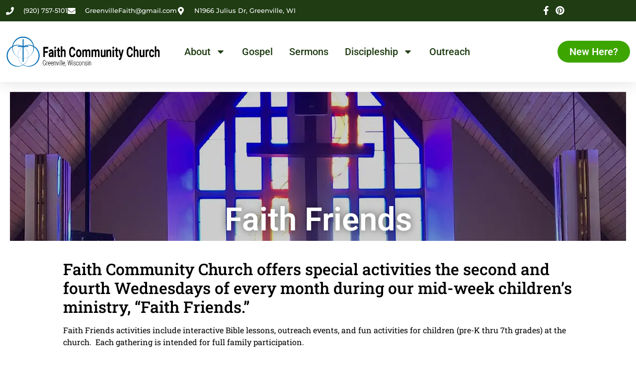

--- FILE ---
content_type: text/css
request_url: https://greenvillefaith.org/wp-content/uploads/elementor/css/post-72.css?ver=1761030874
body_size: 362
content:
.elementor-72 .elementor-element.elementor-element-612e1c8f{--display:flex;--flex-direction:column;--container-widget-width:100%;--container-widget-height:initial;--container-widget-flex-grow:0;--container-widget-align-self:initial;--flex-wrap-mobile:wrap;}.elementor-72 .elementor-element.elementor-element-1a16240f{--display:flex;--flex-direction:column;--container-widget-width:100%;--container-widget-height:initial;--container-widget-flex-grow:0;--container-widget-align-self:initial;--flex-wrap-mobile:wrap;}.elementor-72 .elementor-element.elementor-element-6ab87bbf{--display:flex;--min-height:300px;--justify-content:flex-end;--align-items:center;--container-widget-width:calc( ( 1 - var( --container-widget-flex-grow ) ) * 100% );--gap:0px 0px;--row-gap:0px;--column-gap:0px;--overlay-opacity:0.22;}.elementor-72 .elementor-element.elementor-element-6ab87bbf:not(.elementor-motion-effects-element-type-background), .elementor-72 .elementor-element.elementor-element-6ab87bbf > .elementor-motion-effects-container > .elementor-motion-effects-layer{background-image:url("https://greenvillefaith.org/wp-content/uploads/2025/05/FCC-Hero-Background.webp");background-position:top center;}.elementor-72 .elementor-element.elementor-element-6ab87bbf::before, .elementor-72 .elementor-element.elementor-element-6ab87bbf > .elementor-background-video-container::before, .elementor-72 .elementor-element.elementor-element-6ab87bbf > .e-con-inner > .elementor-background-video-container::before, .elementor-72 .elementor-element.elementor-element-6ab87bbf > .elementor-background-slideshow::before, .elementor-72 .elementor-element.elementor-element-6ab87bbf > .e-con-inner > .elementor-background-slideshow::before, .elementor-72 .elementor-element.elementor-element-6ab87bbf > .elementor-motion-effects-container > .elementor-motion-effects-layer::before{background-color:transparent;--background-overlay:'';background-image:linear-gradient(180deg, var( --e-global-color-text ) 46%, #F2295B00 100%);}.elementor-widget-heading .elementor-heading-title{font-family:var( --e-global-typography-primary-font-family ), Sans-serif;font-weight:var( --e-global-typography-primary-font-weight );color:var( --e-global-color-primary );}.elementor-72 .elementor-element.elementor-element-22fbdd12{text-align:center;}.elementor-72 .elementor-element.elementor-element-22fbdd12 .elementor-heading-title{font-family:"Roboto", Sans-serif;font-size:65px;font-weight:600;text-shadow:0px 0px 14px rgba(0, 0, 0, 0.52);color:#FFFFFF;}.elementor-72 .elementor-element.elementor-element-4f15a351{--display:flex;}.elementor-widget-text-editor{font-family:var( --e-global-typography-text-font-family ), Sans-serif;font-weight:var( --e-global-typography-text-font-weight );color:var( --e-global-color-text );}.elementor-widget-text-editor.elementor-drop-cap-view-stacked .elementor-drop-cap{background-color:var( --e-global-color-primary );}.elementor-widget-text-editor.elementor-drop-cap-view-framed .elementor-drop-cap, .elementor-widget-text-editor.elementor-drop-cap-view-default .elementor-drop-cap{color:var( --e-global-color-primary );border-color:var( --e-global-color-primary );}.elementor-72 .elementor-element.elementor-element-70506dde > .elementor-widget-container{margin:0% 5% 0% 5%;}.elementor-72 .elementor-element.elementor-element-70506dde{font-family:var( --e-global-typography-secondary-font-family ), Sans-serif;font-weight:var( --e-global-typography-secondary-font-weight );}@media(min-width:768px){.elementor-72 .elementor-element.elementor-element-612e1c8f{--content-width:1280px;}.elementor-72 .elementor-element.elementor-element-6ab87bbf{--content-width:1280px;}}

--- FILE ---
content_type: text/css
request_url: https://greenvillefaith.org/wp-content/uploads/elementor/css/post-16322.css?ver=1760911128
body_size: 2004
content:
.elementor-16322 .elementor-element.elementor-element-70d0658{--display:flex;--flex-direction:column;--container-widget-width:calc( ( 1 - var( --container-widget-flex-grow ) ) * 100% );--container-widget-height:initial;--container-widget-flex-grow:0;--container-widget-align-self:initial;--flex-wrap-mobile:wrap;--align-items:center;--gap:0px 0px;--row-gap:0px;--column-gap:0px;--flex-wrap:wrap;box-shadow:0px 5px 30px 0px rgba(0,0,0,0.1);--padding-top:0%;--padding-bottom:0%;--padding-left:0%;--padding-right:0%;--z-index:10;}.elementor-16322 .elementor-element.elementor-element-4aed95ab{--display:flex;--flex-direction:row;--container-widget-width:calc( ( 1 - var( --container-widget-flex-grow ) ) * 100% );--container-widget-height:100%;--container-widget-flex-grow:1;--container-widget-align-self:stretch;--flex-wrap-mobile:wrap;--justify-content:space-between;--align-items:stretch;--gap:10px 10px;--row-gap:10px;--column-gap:10px;--margin-top:0px;--margin-bottom:0px;--margin-left:0px;--margin-right:0px;--padding-top:12px;--padding-bottom:12px;--padding-left:12px;--padding-right:12px;}.elementor-16322 .elementor-element.elementor-element-4aed95ab:not(.elementor-motion-effects-element-type-background), .elementor-16322 .elementor-element.elementor-element-4aed95ab > .elementor-motion-effects-container > .elementor-motion-effects-layer{background-color:var( --e-global-color-primary );}.elementor-16322 .elementor-element.elementor-element-70f44e77{--display:flex;--flex-direction:column;--container-widget-width:calc( ( 1 - var( --container-widget-flex-grow ) ) * 100% );--container-widget-height:initial;--container-widget-flex-grow:0;--container-widget-align-self:initial;--flex-wrap-mobile:wrap;--justify-content:center;--align-items:flex-start;--padding-top:0px;--padding-bottom:0px;--padding-left:0px;--padding-right:0px;}.elementor-16322 .elementor-element.elementor-element-70f44e77.e-con{--flex-grow:0;--flex-shrink:0;}.elementor-widget-icon-list .elementor-icon-list-item:not(:last-child):after{border-color:var( --e-global-color-text );}.elementor-widget-icon-list .elementor-icon-list-icon i{color:var( --e-global-color-primary );}.elementor-widget-icon-list .elementor-icon-list-icon svg{fill:var( --e-global-color-primary );}.elementor-widget-icon-list .elementor-icon-list-item > .elementor-icon-list-text, .elementor-widget-icon-list .elementor-icon-list-item > a{font-family:var( --e-global-typography-text-font-family ), Sans-serif;font-weight:var( --e-global-typography-text-font-weight );}.elementor-widget-icon-list .elementor-icon-list-text{color:var( --e-global-color-secondary );}.elementor-16322 .elementor-element.elementor-element-6005420b .elementor-icon-list-items:not(.elementor-inline-items) .elementor-icon-list-item:not(:last-child){padding-block-end:calc(30px/2);}.elementor-16322 .elementor-element.elementor-element-6005420b .elementor-icon-list-items:not(.elementor-inline-items) .elementor-icon-list-item:not(:first-child){margin-block-start:calc(30px/2);}.elementor-16322 .elementor-element.elementor-element-6005420b .elementor-icon-list-items.elementor-inline-items .elementor-icon-list-item{margin-inline:calc(30px/2);}.elementor-16322 .elementor-element.elementor-element-6005420b .elementor-icon-list-items.elementor-inline-items{margin-inline:calc(-30px/2);}.elementor-16322 .elementor-element.elementor-element-6005420b .elementor-icon-list-items.elementor-inline-items .elementor-icon-list-item:after{inset-inline-end:calc(-30px/2);}.elementor-16322 .elementor-element.elementor-element-6005420b .elementor-icon-list-icon i{color:#ffffff;transition:color 0.3s;}.elementor-16322 .elementor-element.elementor-element-6005420b .elementor-icon-list-icon svg{fill:#ffffff;transition:fill 0.3s;}.elementor-16322 .elementor-element.elementor-element-6005420b .elementor-icon-list-item:hover .elementor-icon-list-icon i{color:#FFFFFFCC;}.elementor-16322 .elementor-element.elementor-element-6005420b .elementor-icon-list-item:hover .elementor-icon-list-icon svg{fill:#FFFFFFCC;}.elementor-16322 .elementor-element.elementor-element-6005420b{--e-icon-list-icon-size:16px;--icon-vertical-offset:0px;}.elementor-16322 .elementor-element.elementor-element-6005420b .elementor-icon-list-icon{padding-inline-end:10px;}.elementor-16322 .elementor-element.elementor-element-6005420b .elementor-icon-list-item > .elementor-icon-list-text, .elementor-16322 .elementor-element.elementor-element-6005420b .elementor-icon-list-item > a{font-family:"Montserrat", Sans-serif;font-size:13px;font-weight:500;}.elementor-16322 .elementor-element.elementor-element-6005420b .elementor-icon-list-text{color:#ffffff;transition:color 0.3s;}.elementor-16322 .elementor-element.elementor-element-6005420b .elementor-icon-list-item:hover .elementor-icon-list-text{color:#FFFFFFCC;}.elementor-16322 .elementor-element.elementor-element-4aa35185{--display:flex;--flex-direction:row;--container-widget-width:calc( ( 1 - var( --container-widget-flex-grow ) ) * 100% );--container-widget-height:100%;--container-widget-flex-grow:1;--container-widget-align-self:stretch;--flex-wrap-mobile:wrap;--justify-content:flex-end;--align-items:center;--padding-top:0px;--padding-bottom:0px;--padding-left:0px;--padding-right:0px;}.elementor-16322 .elementor-element.elementor-element-5b9df667 .elementor-icon-list-items:not(.elementor-inline-items) .elementor-icon-list-item:not(:last-child){padding-block-end:calc(15px/2);}.elementor-16322 .elementor-element.elementor-element-5b9df667 .elementor-icon-list-items:not(.elementor-inline-items) .elementor-icon-list-item:not(:first-child){margin-block-start:calc(15px/2);}.elementor-16322 .elementor-element.elementor-element-5b9df667 .elementor-icon-list-items.elementor-inline-items .elementor-icon-list-item{margin-inline:calc(15px/2);}.elementor-16322 .elementor-element.elementor-element-5b9df667 .elementor-icon-list-items.elementor-inline-items{margin-inline:calc(-15px/2);}.elementor-16322 .elementor-element.elementor-element-5b9df667 .elementor-icon-list-items.elementor-inline-items .elementor-icon-list-item:after{inset-inline-end:calc(-15px/2);}.elementor-16322 .elementor-element.elementor-element-5b9df667 .elementor-icon-list-icon i{color:#ffffff;transition:color 0.3s;}.elementor-16322 .elementor-element.elementor-element-5b9df667 .elementor-icon-list-icon svg{fill:#ffffff;transition:fill 0.3s;}.elementor-16322 .elementor-element.elementor-element-5b9df667 .elementor-icon-list-item:hover .elementor-icon-list-icon i{color:#FFFFFFCC;}.elementor-16322 .elementor-element.elementor-element-5b9df667 .elementor-icon-list-item:hover .elementor-icon-list-icon svg{fill:#FFFFFFCC;}.elementor-16322 .elementor-element.elementor-element-5b9df667{--e-icon-list-icon-size:18px;--e-icon-list-icon-align:center;--e-icon-list-icon-margin:0 calc(var(--e-icon-list-icon-size, 1em) * 0.125);--icon-vertical-offset:0px;}.elementor-16322 .elementor-element.elementor-element-5b9df667 .elementor-icon-list-text{transition:color 0.3s;}.elementor-16322 .elementor-element.elementor-element-1b9e8144{--display:flex;--flex-direction:row;--container-widget-width:calc( ( 1 - var( --container-widget-flex-grow ) ) * 100% );--container-widget-height:100%;--container-widget-flex-grow:1;--container-widget-align-self:stretch;--flex-wrap-mobile:wrap;--justify-content:space-between;--align-items:center;--gap:10px 10px;--row-gap:10px;--column-gap:10px;--margin-top:0px;--margin-bottom:0px;--margin-left:0px;--margin-right:0px;--padding-top:15px;--padding-bottom:15px;--padding-left:12px;--padding-right:12px;}.elementor-16322 .elementor-element.elementor-element-1b9e8144:not(.elementor-motion-effects-element-type-background), .elementor-16322 .elementor-element.elementor-element-1b9e8144 > .elementor-motion-effects-container > .elementor-motion-effects-layer{background-color:#ffffff;}.elementor-widget-image .widget-image-caption{color:var( --e-global-color-text );font-family:var( --e-global-typography-text-font-family ), Sans-serif;font-weight:var( --e-global-typography-text-font-weight );}.elementor-16322 .elementor-element.elementor-element-71d4b9b8{width:var( --container-widget-width, 24.755% );max-width:24.755%;--container-widget-width:24.755%;--container-widget-flex-grow:0;text-align:left;}.elementor-16322 .elementor-element.elementor-element-71d4b9b8.elementor-element{--flex-grow:0;--flex-shrink:0;}.elementor-16322 .elementor-element.elementor-element-71d4b9b8 img{width:461px;height:92px;object-fit:contain;object-position:center center;}.elementor-widget-nav-menu .elementor-nav-menu .elementor-item{font-family:var( --e-global-typography-primary-font-family ), Sans-serif;font-weight:var( --e-global-typography-primary-font-weight );}.elementor-widget-nav-menu .elementor-nav-menu--main .elementor-item{color:var( --e-global-color-text );fill:var( --e-global-color-text );}.elementor-widget-nav-menu .elementor-nav-menu--main .elementor-item:hover,
					.elementor-widget-nav-menu .elementor-nav-menu--main .elementor-item.elementor-item-active,
					.elementor-widget-nav-menu .elementor-nav-menu--main .elementor-item.highlighted,
					.elementor-widget-nav-menu .elementor-nav-menu--main .elementor-item:focus{color:var( --e-global-color-accent );fill:var( --e-global-color-accent );}.elementor-widget-nav-menu .elementor-nav-menu--main:not(.e--pointer-framed) .elementor-item:before,
					.elementor-widget-nav-menu .elementor-nav-menu--main:not(.e--pointer-framed) .elementor-item:after{background-color:var( --e-global-color-accent );}.elementor-widget-nav-menu .e--pointer-framed .elementor-item:before,
					.elementor-widget-nav-menu .e--pointer-framed .elementor-item:after{border-color:var( --e-global-color-accent );}.elementor-widget-nav-menu{--e-nav-menu-divider-color:var( --e-global-color-text );}.elementor-widget-nav-menu .elementor-nav-menu--dropdown .elementor-item, .elementor-widget-nav-menu .elementor-nav-menu--dropdown  .elementor-sub-item{font-family:var( --e-global-typography-accent-font-family ), Sans-serif;font-weight:var( --e-global-typography-accent-font-weight );}.elementor-16322 .elementor-element.elementor-element-746b65ba{width:var( --container-widget-width, 56% );max-width:56%;--container-widget-width:56%;--container-widget-flex-grow:0;--e-nav-menu-horizontal-menu-item-margin:calc( 33px / 2 );}.elementor-16322 .elementor-element.elementor-element-746b65ba.elementor-element{--flex-grow:0;--flex-shrink:0;}.elementor-16322 .elementor-element.elementor-element-746b65ba .elementor-menu-toggle{margin-left:auto;background-color:#ffffff;}.elementor-16322 .elementor-element.elementor-element-746b65ba .elementor-nav-menu .elementor-item{font-family:"Roboto", Sans-serif;font-size:20px;font-weight:500;}.elementor-16322 .elementor-element.elementor-element-746b65ba .elementor-nav-menu--main .elementor-item{color:var( --e-global-color-primary );fill:var( --e-global-color-primary );padding-left:0px;padding-right:0px;}.elementor-16322 .elementor-element.elementor-element-746b65ba .elementor-nav-menu--main .elementor-item:hover,
					.elementor-16322 .elementor-element.elementor-element-746b65ba .elementor-nav-menu--main .elementor-item.elementor-item-active,
					.elementor-16322 .elementor-element.elementor-element-746b65ba .elementor-nav-menu--main .elementor-item.highlighted,
					.elementor-16322 .elementor-element.elementor-element-746b65ba .elementor-nav-menu--main .elementor-item:focus{color:var( --e-global-color-accent );fill:var( --e-global-color-accent );}.elementor-16322 .elementor-element.elementor-element-746b65ba .elementor-nav-menu--main .elementor-item.elementor-item-active{color:var( --e-global-color-accent );}.elementor-16322 .elementor-element.elementor-element-746b65ba .e--pointer-framed .elementor-item:before{border-width:0px;}.elementor-16322 .elementor-element.elementor-element-746b65ba .e--pointer-framed.e--animation-draw .elementor-item:before{border-width:0 0 0px 0px;}.elementor-16322 .elementor-element.elementor-element-746b65ba .e--pointer-framed.e--animation-draw .elementor-item:after{border-width:0px 0px 0 0;}.elementor-16322 .elementor-element.elementor-element-746b65ba .e--pointer-framed.e--animation-corners .elementor-item:before{border-width:0px 0 0 0px;}.elementor-16322 .elementor-element.elementor-element-746b65ba .e--pointer-framed.e--animation-corners .elementor-item:after{border-width:0 0px 0px 0;}.elementor-16322 .elementor-element.elementor-element-746b65ba .e--pointer-underline .elementor-item:after,
					 .elementor-16322 .elementor-element.elementor-element-746b65ba .e--pointer-overline .elementor-item:before,
					 .elementor-16322 .elementor-element.elementor-element-746b65ba .e--pointer-double-line .elementor-item:before,
					 .elementor-16322 .elementor-element.elementor-element-746b65ba .e--pointer-double-line .elementor-item:after{height:0px;}.elementor-16322 .elementor-element.elementor-element-746b65ba .elementor-nav-menu--main:not(.elementor-nav-menu--layout-horizontal) .elementor-nav-menu > li:not(:last-child){margin-bottom:33px;}.elementor-16322 .elementor-element.elementor-element-746b65ba .elementor-nav-menu--dropdown a, .elementor-16322 .elementor-element.elementor-element-746b65ba .elementor-menu-toggle{color:var( --e-global-color-primary );fill:var( --e-global-color-primary );}.elementor-16322 .elementor-element.elementor-element-746b65ba .elementor-nav-menu--dropdown a:hover,
					.elementor-16322 .elementor-element.elementor-element-746b65ba .elementor-nav-menu--dropdown a:focus,
					.elementor-16322 .elementor-element.elementor-element-746b65ba .elementor-nav-menu--dropdown a.elementor-item-active,
					.elementor-16322 .elementor-element.elementor-element-746b65ba .elementor-nav-menu--dropdown a.highlighted,
					.elementor-16322 .elementor-element.elementor-element-746b65ba .elementor-menu-toggle:hover,
					.elementor-16322 .elementor-element.elementor-element-746b65ba .elementor-menu-toggle:focus{color:var( --e-global-color-accent );}.elementor-16322 .elementor-element.elementor-element-746b65ba .elementor-nav-menu--dropdown a:hover,
					.elementor-16322 .elementor-element.elementor-element-746b65ba .elementor-nav-menu--dropdown a:focus,
					.elementor-16322 .elementor-element.elementor-element-746b65ba .elementor-nav-menu--dropdown a.elementor-item-active,
					.elementor-16322 .elementor-element.elementor-element-746b65ba .elementor-nav-menu--dropdown a.highlighted{background-color:rgba(0,0,0,0);}.elementor-16322 .elementor-element.elementor-element-746b65ba .elementor-nav-menu--dropdown a.elementor-item-active{color:var( --e-global-color-accent );background-color:rgba(0,0,0,0);}.elementor-16322 .elementor-element.elementor-element-746b65ba .elementor-nav-menu--dropdown .elementor-item, .elementor-16322 .elementor-element.elementor-element-746b65ba .elementor-nav-menu--dropdown  .elementor-sub-item{font-family:"Roboto", Sans-serif;font-size:18px;font-weight:600;}.elementor-16322 .elementor-element.elementor-element-746b65ba .elementor-nav-menu--main .elementor-nav-menu--dropdown, .elementor-16322 .elementor-element.elementor-element-746b65ba .elementor-nav-menu__container.elementor-nav-menu--dropdown{box-shadow:0px 15px 20px 0px rgba(0,0,0,0.1);}.elementor-16322 .elementor-element.elementor-element-746b65ba .elementor-nav-menu--dropdown a{padding-left:10px;padding-right:10px;padding-top:20px;padding-bottom:20px;}.elementor-16322 .elementor-element.elementor-element-746b65ba .elementor-nav-menu--main > .elementor-nav-menu > li > .elementor-nav-menu--dropdown, .elementor-16322 .elementor-element.elementor-element-746b65ba .elementor-nav-menu__container.elementor-nav-menu--dropdown{margin-top:15px !important;}.elementor-16322 .elementor-element.elementor-element-746b65ba div.elementor-menu-toggle{color:#16163f;}.elementor-16322 .elementor-element.elementor-element-746b65ba div.elementor-menu-toggle svg{fill:#16163f;}.elementor-widget-button .elementor-button{background-color:var( --e-global-color-accent );font-family:var( --e-global-typography-accent-font-family ), Sans-serif;font-weight:var( --e-global-typography-accent-font-weight );}.elementor-16322 .elementor-element.elementor-element-28ea3d90 .elementor-button{background-color:var( --e-global-color-accent );font-family:"Roboto", Sans-serif;font-size:20px;font-weight:600;fill:#FFFFFF;color:#FFFFFF;border-radius:100px 100px 100px 100px;}.elementor-16322 .elementor-element.elementor-element-28ea3d90 .elementor-button:hover, .elementor-16322 .elementor-element.elementor-element-28ea3d90 .elementor-button:focus{background-color:var( --e-global-color-primary );color:#E0E0E0;border-color:var( --e-global-color-primary );}.elementor-16322 .elementor-element.elementor-element-28ea3d90 .elementor-button:hover svg, .elementor-16322 .elementor-element.elementor-element-28ea3d90 .elementor-button:focus svg{fill:#E0E0E0;}.elementor-theme-builder-content-area{height:400px;}.elementor-location-header:before, .elementor-location-footer:before{content:"";display:table;clear:both;}@media(max-width:1024px){.elementor-16322 .elementor-element.elementor-element-4aed95ab{--padding-top:27px;--padding-bottom:27px;--padding-left:15px;--padding-right:15px;}.elementor-16322 .elementor-element.elementor-element-6005420b > .elementor-widget-container{padding:0px 0px 0px 0px;}.elementor-16322 .elementor-element.elementor-element-6005420b .elementor-icon-list-items:not(.elementor-inline-items) .elementor-icon-list-item:not(:last-child){padding-block-end:calc(30px/2);}.elementor-16322 .elementor-element.elementor-element-6005420b .elementor-icon-list-items:not(.elementor-inline-items) .elementor-icon-list-item:not(:first-child){margin-block-start:calc(30px/2);}.elementor-16322 .elementor-element.elementor-element-6005420b .elementor-icon-list-items.elementor-inline-items .elementor-icon-list-item{margin-inline:calc(30px/2);}.elementor-16322 .elementor-element.elementor-element-6005420b .elementor-icon-list-items.elementor-inline-items{margin-inline:calc(-30px/2);}.elementor-16322 .elementor-element.elementor-element-6005420b .elementor-icon-list-items.elementor-inline-items .elementor-icon-list-item:after{inset-inline-end:calc(-30px/2);}.elementor-16322 .elementor-element.elementor-element-6005420b .elementor-icon-list-item > .elementor-icon-list-text, .elementor-16322 .elementor-element.elementor-element-6005420b .elementor-icon-list-item > a{font-size:12px;}.elementor-16322 .elementor-element.elementor-element-1b9e8144{--padding-top:20px;--padding-bottom:20px;--padding-left:15px;--padding-right:15px;}.elementor-16322 .elementor-element.elementor-element-71d4b9b8{width:var( --container-widget-width, 234px );max-width:234px;--container-widget-width:234px;--container-widget-flex-grow:0;}.elementor-16322 .elementor-element.elementor-element-71d4b9b8 > .elementor-widget-container{padding:0px 0px 0px 0px;}.elementor-16322 .elementor-element.elementor-element-71d4b9b8 img{width:443px;height:64px;}.elementor-16322 .elementor-element.elementor-element-746b65ba{width:var( --container-widget-width, 307.266px );max-width:307.266px;--container-widget-width:307.266px;--container-widget-flex-grow:0;--e-nav-menu-horizontal-menu-item-margin:calc( 23px / 2 );}.elementor-16322 .elementor-element.elementor-element-746b65ba .elementor-nav-menu .elementor-item{font-size:20px;line-height:0.1em;}.elementor-16322 .elementor-element.elementor-element-746b65ba .elementor-nav-menu--main:not(.elementor-nav-menu--layout-horizontal) .elementor-nav-menu > li:not(:last-child){margin-bottom:23px;}.elementor-16322 .elementor-element.elementor-element-746b65ba .elementor-nav-menu--dropdown a{padding-left:0px;padding-right:0px;padding-top:18px;padding-bottom:18px;}.elementor-16322 .elementor-element.elementor-element-746b65ba .elementor-nav-menu--main > .elementor-nav-menu > li > .elementor-nav-menu--dropdown, .elementor-16322 .elementor-element.elementor-element-746b65ba .elementor-nav-menu__container.elementor-nav-menu--dropdown{margin-top:28px !important;}}@media(max-width:767px){.elementor-16322 .elementor-element.elementor-element-4aed95ab{--padding-top:15px;--padding-bottom:15px;--padding-left:15px;--padding-right:15px;}.elementor-16322 .elementor-element.elementor-element-4aa35185{--width:100%;--flex-direction:row-reverse;--container-widget-width:initial;--container-widget-height:100%;--container-widget-flex-grow:1;--container-widget-align-self:stretch;--flex-wrap-mobile:wrap-reverse;--justify-content:space-between;}.elementor-16322 .elementor-element.elementor-element-71d4b9b8 > .elementor-widget-container{padding:0px 0px 0px 0px;}.elementor-16322 .elementor-element.elementor-element-71d4b9b8{--container-widget-width:353px;--container-widget-flex-grow:0;width:var( --container-widget-width, 353px );max-width:353px;text-align:center;}.elementor-16322 .elementor-element.elementor-element-71d4b9b8 img{width:281px;}.elementor-16322 .elementor-element.elementor-element-746b65ba{width:var( --container-widget-width, 340.266px );max-width:340.266px;--container-widget-width:340.266px;--container-widget-flex-grow:0;--e-nav-menu-horizontal-menu-item-margin:calc( 30px / 2 );}.elementor-16322 .elementor-element.elementor-element-746b65ba .elementor-nav-menu .elementor-item{line-height:0.1em;}.elementor-16322 .elementor-element.elementor-element-746b65ba .elementor-nav-menu--main:not(.elementor-nav-menu--layout-horizontal) .elementor-nav-menu > li:not(:last-child){margin-bottom:30px;}.elementor-16322 .elementor-element.elementor-element-746b65ba .elementor-nav-menu--dropdown a{padding-top:20px;padding-bottom:20px;}.elementor-16322 .elementor-element.elementor-element-746b65ba .elementor-nav-menu--main > .elementor-nav-menu > li > .elementor-nav-menu--dropdown, .elementor-16322 .elementor-element.elementor-element-746b65ba .elementor-nav-menu__container.elementor-nav-menu--dropdown{margin-top:20px !important;}.elementor-16322 .elementor-element.elementor-element-28ea3d90 .elementor-button{padding:15px 20px 15px 20px;}}@media(min-width:768px){.elementor-16322 .elementor-element.elementor-element-4aed95ab{--content-width:1280px;}.elementor-16322 .elementor-element.elementor-element-70f44e77{--width:680px;}.elementor-16322 .elementor-element.elementor-element-4aa35185{--width:180px;}.elementor-16322 .elementor-element.elementor-element-1b9e8144{--content-width:1280px;}}@media(max-width:1024px) and (min-width:768px){.elementor-16322 .elementor-element.elementor-element-70f44e77{--width:75%;}.elementor-16322 .elementor-element.elementor-element-4aa35185{--width:28%;}}

--- FILE ---
content_type: text/css
request_url: https://greenvillefaith.org/wp-content/uploads/elementor/css/post-16353.css?ver=1760911236
body_size: 1810
content:
.elementor-16353 .elementor-element.elementor-element-2ede4187{--display:flex;--flex-direction:row;--container-widget-width:calc( ( 1 - var( --container-widget-flex-grow ) ) * 100% );--container-widget-height:100%;--container-widget-flex-grow:1;--container-widget-align-self:stretch;--flex-wrap-mobile:wrap;--align-items:stretch;--gap:0px 0px;--row-gap:0px;--column-gap:0px;--padding-top:4%;--padding-bottom:4%;--padding-left:4%;--padding-right:4%;}.elementor-16353 .elementor-element.elementor-element-2ede4187:not(.elementor-motion-effects-element-type-background), .elementor-16353 .elementor-element.elementor-element-2ede4187 > .elementor-motion-effects-container > .elementor-motion-effects-layer{background-color:var( --e-global-color-secondary );}.elementor-16353 .elementor-element.elementor-element-7ce922b4{--display:flex;--gap:15px 15px;--row-gap:15px;--column-gap:15px;--margin-top:0%;--margin-bottom:0%;--margin-left:0%;--margin-right:5%;--padding-top:0%;--padding-bottom:0%;--padding-left:0%;--padding-right:0%;}.elementor-16353 .elementor-element.elementor-element-7ce922b4.e-con{--flex-grow:0;--flex-shrink:0;}.elementor-widget-image-box .elementor-image-box-title{font-family:var( --e-global-typography-primary-font-family ), Sans-serif;font-weight:var( --e-global-typography-primary-font-weight );color:var( --e-global-color-primary );}.elementor-widget-image-box:has(:hover) .elementor-image-box-title,
					 .elementor-widget-image-box:has(:focus) .elementor-image-box-title{color:var( --e-global-color-primary );}.elementor-widget-image-box .elementor-image-box-description{font-family:var( --e-global-typography-text-font-family ), Sans-serif;font-weight:var( --e-global-typography-text-font-weight );color:var( --e-global-color-text );}.elementor-16353 .elementor-element.elementor-element-5a6d3911{width:var( --container-widget-width, 118.521% );max-width:118.521%;--container-widget-width:118.521%;--container-widget-flex-grow:0;}.elementor-16353 .elementor-element.elementor-element-5a6d3911 > .elementor-widget-container{padding:0px 0px 0px 0px;}.elementor-16353 .elementor-element.elementor-element-5a6d3911.elementor-element{--flex-grow:0;--flex-shrink:0;}.elementor-16353 .elementor-element.elementor-element-5a6d3911 .elementor-image-box-wrapper{text-align:left;}.elementor-16353 .elementor-element.elementor-element-5a6d3911.elementor-position-right .elementor-image-box-img{margin-left:15px;}.elementor-16353 .elementor-element.elementor-element-5a6d3911.elementor-position-left .elementor-image-box-img{margin-right:15px;}.elementor-16353 .elementor-element.elementor-element-5a6d3911.elementor-position-top .elementor-image-box-img{margin-bottom:15px;}.elementor-16353 .elementor-element.elementor-element-5a6d3911 .elementor-image-box-title{margin-bottom:0px;font-family:var( --e-global-typography-primary-font-family ), Sans-serif;font-weight:var( --e-global-typography-primary-font-weight );color:#FFFFFF;}.elementor-16353 .elementor-element.elementor-element-5a6d3911 .elementor-image-box-wrapper .elementor-image-box-img{width:90%;}.elementor-16353 .elementor-element.elementor-element-5a6d3911 .elementor-image-box-img img{transition-duration:0.3s;}.elementor-16353 .elementor-element.elementor-element-5a6d3911 .elementor-image-box-description{font-family:var( --e-global-typography-secondary-font-family ), Sans-serif;font-weight:var( --e-global-typography-secondary-font-weight );color:#FFFFFF;}.elementor-16353 .elementor-element.elementor-element-2597a8c6 .elementor-repeater-item-3f1b7ac.elementor-social-icon i{color:#FFFFFF;}.elementor-16353 .elementor-element.elementor-element-2597a8c6 .elementor-repeater-item-3f1b7ac.elementor-social-icon svg{fill:#FFFFFF;}.elementor-16353 .elementor-element.elementor-element-2597a8c6 .elementor-repeater-item-5c0ce3c.elementor-social-icon i{color:#FFFFFF;}.elementor-16353 .elementor-element.elementor-element-2597a8c6 .elementor-repeater-item-5c0ce3c.elementor-social-icon svg{fill:#FFFFFF;}.elementor-16353 .elementor-element.elementor-element-2597a8c6{--grid-template-columns:repeat(0, auto);--icon-size:23px;--grid-column-gap:20px;--grid-row-gap:0px;}.elementor-16353 .elementor-element.elementor-element-2597a8c6 .elementor-widget-container{text-align:left;}.elementor-16353 .elementor-element.elementor-element-2597a8c6 .elementor-social-icon{background-color:#02010100;--icon-padding:0em;}.elementor-16353 .elementor-element.elementor-element-2597a8c6 .elementor-social-icon i{color:#FFFFFF;}.elementor-16353 .elementor-element.elementor-element-2597a8c6 .elementor-social-icon svg{fill:#FFFFFF;}.elementor-16353 .elementor-element.elementor-element-2597a8c6 .elementor-social-icon:hover i{color:#E6E6E6;}.elementor-16353 .elementor-element.elementor-element-2597a8c6 .elementor-social-icon:hover svg{fill:#E6E6E6;}.elementor-16353 .elementor-element.elementor-element-6297be6b{--display:flex;--gap:24px 24px;--row-gap:24px;--column-gap:24px;--margin-top:0%;--margin-bottom:0%;--margin-left:0%;--margin-right:5%;--padding-top:0px;--padding-bottom:0px;--padding-left:0px;--padding-right:0px;}.elementor-16353 .elementor-element.elementor-element-6297be6b.e-con{--flex-grow:0;--flex-shrink:0;}.elementor-widget-heading .elementor-heading-title{font-family:var( --e-global-typography-primary-font-family ), Sans-serif;font-weight:var( --e-global-typography-primary-font-weight );color:var( --e-global-color-primary );}.elementor-16353 .elementor-element.elementor-element-170da41a .elementor-heading-title{font-family:"Roboto", Sans-serif;font-size:24px;font-weight:600;color:#FFFFFF;}.elementor-widget-nav-menu .elementor-nav-menu .elementor-item{font-family:var( --e-global-typography-primary-font-family ), Sans-serif;font-weight:var( --e-global-typography-primary-font-weight );}.elementor-widget-nav-menu .elementor-nav-menu--main .elementor-item{color:var( --e-global-color-text );fill:var( --e-global-color-text );}.elementor-widget-nav-menu .elementor-nav-menu--main .elementor-item:hover,
					.elementor-widget-nav-menu .elementor-nav-menu--main .elementor-item.elementor-item-active,
					.elementor-widget-nav-menu .elementor-nav-menu--main .elementor-item.highlighted,
					.elementor-widget-nav-menu .elementor-nav-menu--main .elementor-item:focus{color:var( --e-global-color-accent );fill:var( --e-global-color-accent );}.elementor-widget-nav-menu .elementor-nav-menu--main:not(.e--pointer-framed) .elementor-item:before,
					.elementor-widget-nav-menu .elementor-nav-menu--main:not(.e--pointer-framed) .elementor-item:after{background-color:var( --e-global-color-accent );}.elementor-widget-nav-menu .e--pointer-framed .elementor-item:before,
					.elementor-widget-nav-menu .e--pointer-framed .elementor-item:after{border-color:var( --e-global-color-accent );}.elementor-widget-nav-menu{--e-nav-menu-divider-color:var( --e-global-color-text );}.elementor-widget-nav-menu .elementor-nav-menu--dropdown .elementor-item, .elementor-widget-nav-menu .elementor-nav-menu--dropdown  .elementor-sub-item{font-family:var( --e-global-typography-accent-font-family ), Sans-serif;font-weight:var( --e-global-typography-accent-font-weight );}.elementor-16353 .elementor-element.elementor-element-e0d65ff .elementor-nav-menu .elementor-item{font-family:"Roboto", Sans-serif;font-size:18px;font-weight:400;line-height:1.5px;}.elementor-16353 .elementor-element.elementor-element-e0d65ff .elementor-nav-menu--main .elementor-item{color:#FFFFFF;fill:#FFFFFF;padding-left:0px;padding-right:0px;padding-top:10px;padding-bottom:10px;}.elementor-16353 .elementor-element.elementor-element-e0d65ff .elementor-nav-menu--main .elementor-item:hover,
					.elementor-16353 .elementor-element.elementor-element-e0d65ff .elementor-nav-menu--main .elementor-item.elementor-item-active,
					.elementor-16353 .elementor-element.elementor-element-e0d65ff .elementor-nav-menu--main .elementor-item.highlighted,
					.elementor-16353 .elementor-element.elementor-element-e0d65ff .elementor-nav-menu--main .elementor-item:focus{color:#DBDBDB;fill:#DBDBDB;}.elementor-16353 .elementor-element.elementor-element-e0d65ff{--e-nav-menu-horizontal-menu-item-margin:calc( 10px / 2 );}.elementor-16353 .elementor-element.elementor-element-e0d65ff .elementor-nav-menu--main:not(.elementor-nav-menu--layout-horizontal) .elementor-nav-menu > li:not(:last-child){margin-bottom:10px;}.elementor-16353 .elementor-element.elementor-element-e0d65ff .elementor-nav-menu--dropdown .elementor-item, .elementor-16353 .elementor-element.elementor-element-e0d65ff .elementor-nav-menu--dropdown  .elementor-sub-item{font-family:"Poppins", Sans-serif;font-size:16px;font-weight:500;text-transform:capitalize;font-style:normal;text-decoration:none;letter-spacing:0px;}.elementor-16353 .elementor-element.elementor-element-7b42c348{--display:flex;--gap:24px 24px;--row-gap:24px;--column-gap:24px;--margin-top:0px;--margin-bottom:0px;--margin-left:0px;--margin-right:0px;--padding-top:0px;--padding-bottom:0px;--padding-left:0px;--padding-right:0px;}.elementor-16353 .elementor-element.elementor-element-7b42c348.e-con{--flex-grow:0;--flex-shrink:0;}.elementor-16353 .elementor-element.elementor-element-5d13d179 .elementor-heading-title{font-family:"Roboto", Sans-serif;font-size:24px;font-weight:600;color:#FFFFFF;}.elementor-widget-icon-list .elementor-icon-list-item:not(:last-child):after{border-color:var( --e-global-color-text );}.elementor-widget-icon-list .elementor-icon-list-icon i{color:var( --e-global-color-primary );}.elementor-widget-icon-list .elementor-icon-list-icon svg{fill:var( --e-global-color-primary );}.elementor-widget-icon-list .elementor-icon-list-item > .elementor-icon-list-text, .elementor-widget-icon-list .elementor-icon-list-item > a{font-family:var( --e-global-typography-text-font-family ), Sans-serif;font-weight:var( --e-global-typography-text-font-weight );}.elementor-widget-icon-list .elementor-icon-list-text{color:var( --e-global-color-secondary );}.elementor-16353 .elementor-element.elementor-element-341d53ac .elementor-icon-list-items:not(.elementor-inline-items) .elementor-icon-list-item:not(:last-child){padding-block-end:calc(10px/2);}.elementor-16353 .elementor-element.elementor-element-341d53ac .elementor-icon-list-items:not(.elementor-inline-items) .elementor-icon-list-item:not(:first-child){margin-block-start:calc(10px/2);}.elementor-16353 .elementor-element.elementor-element-341d53ac .elementor-icon-list-items.elementor-inline-items .elementor-icon-list-item{margin-inline:calc(10px/2);}.elementor-16353 .elementor-element.elementor-element-341d53ac .elementor-icon-list-items.elementor-inline-items{margin-inline:calc(-10px/2);}.elementor-16353 .elementor-element.elementor-element-341d53ac .elementor-icon-list-items.elementor-inline-items .elementor-icon-list-item:after{inset-inline-end:calc(-10px/2);}.elementor-16353 .elementor-element.elementor-element-341d53ac .elementor-icon-list-icon i{color:#FFFFFF;transition:color 0.3s;}.elementor-16353 .elementor-element.elementor-element-341d53ac .elementor-icon-list-icon svg{fill:#FFFFFF;transition:fill 0.3s;}.elementor-16353 .elementor-element.elementor-element-341d53ac .elementor-icon-list-item:hover .elementor-icon-list-icon i{color:#DBDBDB;}.elementor-16353 .elementor-element.elementor-element-341d53ac .elementor-icon-list-item:hover .elementor-icon-list-icon svg{fill:#DBDBDB;}.elementor-16353 .elementor-element.elementor-element-341d53ac{--e-icon-list-icon-size:14px;--icon-vertical-offset:0px;}.elementor-16353 .elementor-element.elementor-element-341d53ac .elementor-icon-list-item > .elementor-icon-list-text, .elementor-16353 .elementor-element.elementor-element-341d53ac .elementor-icon-list-item > a{font-family:"Roboto", Sans-serif;font-size:18px;font-weight:400;}.elementor-16353 .elementor-element.elementor-element-341d53ac .elementor-icon-list-text{color:#FFFFFF;transition:color 0.3s;}.elementor-16353 .elementor-element.elementor-element-341d53ac .elementor-icon-list-item:hover .elementor-icon-list-text{color:#DBDBDB;}.elementor-16353 .elementor-element.elementor-element-1d00334d{--display:flex;--min-height:45px;--flex-direction:column;--container-widget-width:calc( ( 1 - var( --container-widget-flex-grow ) ) * 100% );--container-widget-height:initial;--container-widget-flex-grow:0;--container-widget-align-self:initial;--flex-wrap-mobile:wrap;--justify-content:center;--align-items:stretch;--gap:0px 0px;--row-gap:0px;--column-gap:0px;--padding-top:0px;--padding-bottom:0px;--padding-left:0px;--padding-right:0px;}.elementor-16353 .elementor-element.elementor-element-1d00334d:not(.elementor-motion-effects-element-type-background), .elementor-16353 .elementor-element.elementor-element-1d00334d > .elementor-motion-effects-container > .elementor-motion-effects-layer{background-color:var( --e-global-color-accent );}.elementor-16353 .elementor-element.elementor-element-5737b6ce{text-align:center;}.elementor-16353 .elementor-element.elementor-element-5737b6ce .elementor-heading-title{font-family:var( --e-global-typography-primary-font-family ), Sans-serif;font-weight:var( --e-global-typography-primary-font-weight );color:#FFFFFF;}.elementor-theme-builder-content-area{height:400px;}.elementor-location-header:before, .elementor-location-footer:before{content:"";display:table;clear:both;}@media(max-width:1024px){.elementor-16353 .elementor-element.elementor-element-2ede4187{--flex-wrap:wrap;--padding-top:8%;--padding-bottom:8%;--padding-left:4%;--padding-right:4%;}.elementor-16353 .elementor-element.elementor-element-7ce922b4{--gap:30px 30px;--row-gap:30px;--column-gap:30px;--padding-top:0%;--padding-bottom:0%;--padding-left:0%;--padding-right:4%;}.elementor-16353 .elementor-element.elementor-element-5a6d3911 .elementor-image-box-wrapper{text-align:left;}.elementor-16353 .elementor-element.elementor-element-5a6d3911 .elementor-image-box-wrapper .elementor-image-box-img{width:64%;}.elementor-16353 .elementor-element.elementor-element-2597a8c6 .elementor-widget-container{text-align:left;}.elementor-16353 .elementor-element.elementor-element-2597a8c6{--icon-size:18px;}.elementor-16353 .elementor-element.elementor-element-6297be6b{--padding-top:0%;--padding-bottom:0%;--padding-left:4%;--padding-right:0%;}.elementor-16353 .elementor-element.elementor-element-e0d65ff .elementor-nav-menu--dropdown .elementor-item, .elementor-16353 .elementor-element.elementor-element-e0d65ff .elementor-nav-menu--dropdown  .elementor-sub-item{font-size:14px;}.elementor-16353 .elementor-element.elementor-element-7b42c348{--padding-top:0%;--padding-bottom:0%;--padding-left:4%;--padding-right:0%;}}@media(max-width:767px){.elementor-16353 .elementor-element.elementor-element-2ede4187{--padding-top:20%;--padding-bottom:20%;--padding-left:6%;--padding-right:6%;}.elementor-16353 .elementor-element.elementor-element-7ce922b4{--padding-top:0%;--padding-bottom:0%;--padding-left:0%;--padding-right:0%;}.elementor-16353 .elementor-element.elementor-element-7ce922b4.e-con{--order:-99999 /* order start hack */;}.elementor-16353 .elementor-element.elementor-element-5a6d3911 .elementor-image-box-wrapper{text-align:center;}.elementor-16353 .elementor-element.elementor-element-5a6d3911 .elementor-image-box-img{margin-bottom:15px;}.elementor-16353 .elementor-element.elementor-element-5a6d3911 .elementor-image-box-wrapper .elementor-image-box-img{width:92%;}.elementor-16353 .elementor-element.elementor-element-2597a8c6 .elementor-widget-container{text-align:center;}.elementor-16353 .elementor-element.elementor-element-6297be6b{--width:96.188%;--padding-top:0%;--padding-bottom:0%;--padding-left:0%;--padding-right:4%;}.elementor-16353 .elementor-element.elementor-element-6297be6b.e-con{--align-self:center;}.elementor-16353 .elementor-element.elementor-element-e0d65ff{--e-nav-menu-horizontal-menu-item-margin:calc( 8px / 2 );}.elementor-16353 .elementor-element.elementor-element-e0d65ff .elementor-nav-menu--main:not(.elementor-nav-menu--layout-horizontal) .elementor-nav-menu > li:not(:last-child){margin-bottom:8px;}.elementor-16353 .elementor-element.elementor-element-7b42c348{--width:99.872%;--margin-top:8%;--margin-bottom:0%;--margin-left:0%;--margin-right:0%;--padding-top:0%;--padding-bottom:0%;--padding-left:0%;--padding-right:0%;}.elementor-16353 .elementor-element.elementor-element-341d53ac .elementor-icon-list-items:not(.elementor-inline-items) .elementor-icon-list-item:not(:last-child){padding-block-end:calc(8px/2);}.elementor-16353 .elementor-element.elementor-element-341d53ac .elementor-icon-list-items:not(.elementor-inline-items) .elementor-icon-list-item:not(:first-child){margin-block-start:calc(8px/2);}.elementor-16353 .elementor-element.elementor-element-341d53ac .elementor-icon-list-items.elementor-inline-items .elementor-icon-list-item{margin-inline:calc(8px/2);}.elementor-16353 .elementor-element.elementor-element-341d53ac .elementor-icon-list-items.elementor-inline-items{margin-inline:calc(-8px/2);}.elementor-16353 .elementor-element.elementor-element-341d53ac .elementor-icon-list-items.elementor-inline-items .elementor-icon-list-item:after{inset-inline-end:calc(-8px/2);}}@media(min-width:768px){.elementor-16353 .elementor-element.elementor-element-2ede4187{--content-width:1280px;}.elementor-16353 .elementor-element.elementor-element-7ce922b4{--width:32.357%;}.elementor-16353 .elementor-element.elementor-element-6297be6b{--width:20.734%;}.elementor-16353 .elementor-element.elementor-element-7b42c348{--width:18.781%;}.elementor-16353 .elementor-element.elementor-element-1d00334d{--content-width:1280px;}}@media(max-width:1024px) and (min-width:768px){.elementor-16353 .elementor-element.elementor-element-7ce922b4{--width:70.604%;}.elementor-16353 .elementor-element.elementor-element-6297be6b{--width:32%;}.elementor-16353 .elementor-element.elementor-element-7b42c348{--width:32%;}}